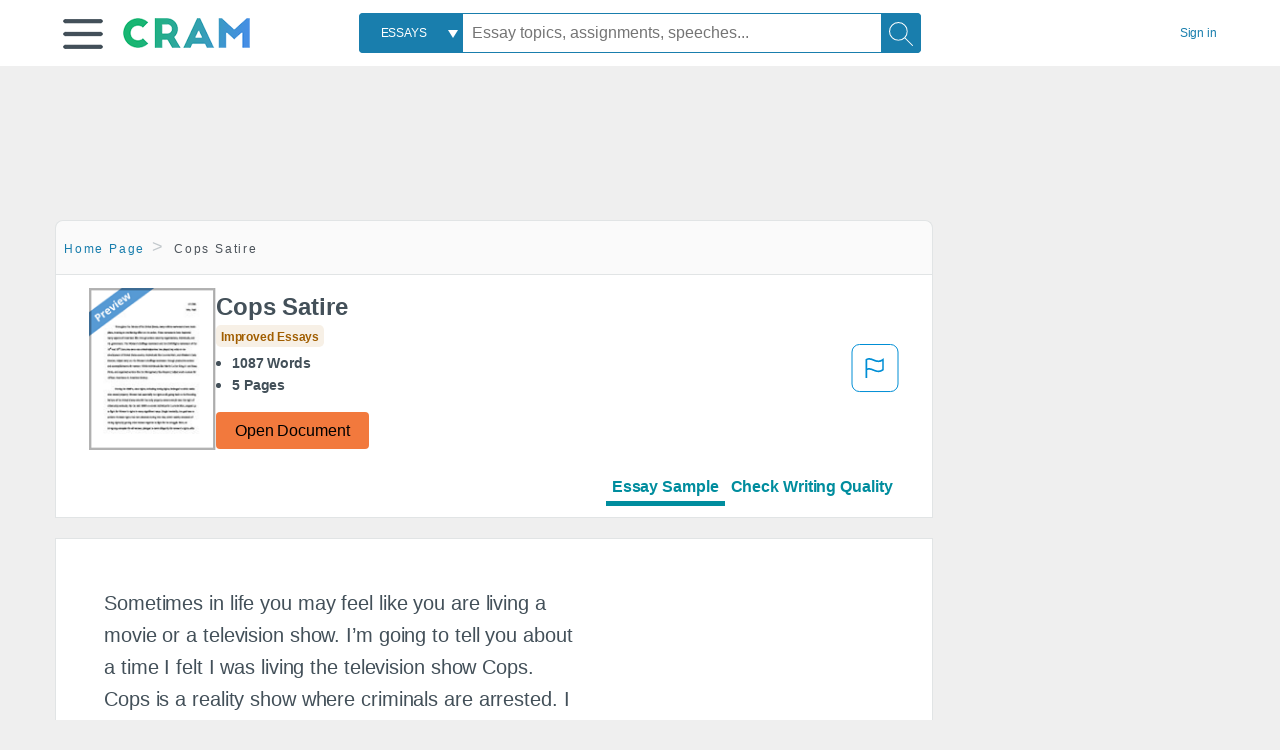

--- FILE ---
content_type: text/html; charset=UTF-8
request_url: https://www.cram.com/essay/Cops-Satire/FC4Z63UATET
body_size: 2397
content:
<!DOCTYPE html>
<html lang="en">
<head>
    <meta charset="utf-8">
    <meta name="viewport" content="width=device-width, initial-scale=1">
    <title></title>
    <style>
        body {
            font-family: "Arial";
        }
    </style>
    <script type="text/javascript">
    window.awsWafCookieDomainList = ['monografias.com','cram.com','studymode.com','buenastareas.com','trabalhosfeitos.com','etudier.com','studentbrands.com','ipl.org','123helpme.com','termpaperwarehouse.com'];
    window.gokuProps = {
"key":"AQIDAHjcYu/GjX+QlghicBgQ/7bFaQZ+m5FKCMDnO+vTbNg96AEjXDd5GG2UH21aRSEdOOwEAAAAfjB8BgkqhkiG9w0BBwagbzBtAgEAMGgGCSqGSIb3DQEHATAeBglghkgBZQMEAS4wEQQMJRvj6KHN1SZDyy/bAgEQgDuB43sNIUY3n1BtkX7MJggT1sT3DunwpTm7Vis+NY8Ug+2LuSOB5YQEK8OE4REU0M09ckOEhHSpn/2kHw==",
          "iv":"D549EwCWxQAAAlxw",
          "context":"4ttXk+V4oNVn5JxIvaBcRB7SllKOUHnL1lSo8+3M6gzJfkPFAZGWnrAsCiCDWdOKN7Y/vf+poUAwKo5wKJ28agpVpEaqd/c+Cfhsm1ZNSZMz/1rhVj629n6Mz5Zt+lX0Br5BeDKomP6oM+NgF3/d6FbSh7BycNjF9IgIWoZiT4WqphWO/bEADeTm253FxTcN6pQJEEECyqF+kKKGlTTofAszsTcnOBWmuK3ORNj7QQy0CitO947xO0NSOpNhY7nOX3/iE6p0b3uMKd/0giA26IRT0V4kLrxGBWLV4PJhGvoDzJTNrRk1cVoaC+ie4O59PIeQMMflPsE2coCPlElex+TE1mvMygqTQ3mjrkbuLFI/[base64]/ZUUrw+v5djoroZSycoY19rmEOgI9oZ4DZZq+d+Lf1KW5acmyTNNDXqUeedl1tJmEW8vOQEGOo6chJGgdgz8LyMC8fyZl3wAPlyMH8b3qeuVws15S/SCRG+XG2419Py8dyfoRcmoiePRW96PE5JLmsREgutSSGnyox/KBHD0NcTU8OPr82o9wWml2upbWeGYOMW0E6JhPgg3+eorDRnA=="
};
    </script>
    <script src="https://ab840a5abf4d.9b6e7044.us-east-2.token.awswaf.com/ab840a5abf4d/b0f70ab89207/67ffe6c1202c/challenge.js"></script>
</head>
<body>
    <div id="challenge-container"></div>
    <script type="text/javascript">
        AwsWafIntegration.saveReferrer();
        AwsWafIntegration.checkForceRefresh().then((forceRefresh) => {
            if (forceRefresh) {
                AwsWafIntegration.forceRefreshToken().then(() => {
                    window.location.reload(true);
                });
            } else {
                AwsWafIntegration.getToken().then(() => {
                    window.location.reload(true);
                });
            }
        });
    </script>
    <noscript>
        <h1>JavaScript is disabled</h1>
        In order to continue, we need to verify that you're not a robot.
        This requires JavaScript. Enable JavaScript and then reload the page.
    </noscript>
</body>
</html>

--- FILE ---
content_type: text/html; charset=utf-8
request_url: https://www.cram.com/essay/Cops-Satire/FC4Z63UATET
body_size: 14142
content:
<!DOCTYPE html>
<html lang="en">
<head>
    <meta charset="utf-8">
    <script
    src="https://cdn.cookielaw.org/consent/8c5c61b2-0360-4b96-93b5-caf0e9f8d4ac/OtAutoBlock.js"
    type="text/javascript"
    ></script>
        <script data-ot-ignore type="text/javascript" src="https://ab840a5abf4d.edge.sdk.awswaf.com/ab840a5abf4d/b0f70ab89207/challenge.compact.js" defer></script>
     <link href="/frontend/criticalcss/essay.min.css?v=2.2.8" media="screen" rel="stylesheet" type="text/css" >
    
    <!--route specific sync tags-->
    <script>
        window.dataLayer = window.dataLayer || [];
        var gtmEnv = 'true' ? 'production' : 'development';
        dataLayer.push({"environment": gtmEnv});
        dataLayer.push({"version":"2.2.8"});
        dataLayer.push({"source_site_id":'32'});
    </script>
    
    <!-- Google Tag Manager -->
    <script>(function(w,d,s,l,i){w[l]=w[l]||[];w[l].push({'gtm.start':
            new Date().getTime(),event:'gtm.js'});var f=d.getElementsByTagName(s)[0],j=d.createElement(s),dl=l!='dataLayer'?'&l='+l:'';
            j.setAttributeNode(d.createAttribute('data-ot-ignore'));j.setAttribute('class','optanon-category-C0001');
            j.async=true;j.src='https://www.googletagmanager.com/gtm.js?id='+i+dl;f.parentNode.insertBefore(j,f);
    })(window,document,'script','dataLayer','GTM-KCC7SF');</script>
    <!-- End Google Tag Manager -->
    <title>Cops Satire - 1087 Words | Cram</title>
    <meta http-equiv="X-UA-Compatible" content="IE=edge">
    <meta name="viewport" content="width=device-width, initial-scale=1.0">
    <meta name="Description" content="Free Essay: Sometimes in life you may feel like you are living a movie or a television show. I’m going to tell you about a time I felt I was living the..."/>

    <link rel="canonical" href="https://www.cram.com/essay/Cops-Satire/FC4Z63UATET"/>




</head>
<body class="gray-ultra-light--bg">
<!-- Google Tag Manager (noscript) -->
<noscript><iframe src="https://www.googletagmanager.com/ns.html?id=GTM-KCC7SF" height="0" width="0" style="display:none;visibility:hidden"></iframe></noscript>
<!-- End Google Tag Manager (noscript) -->

<div class="white--bg gray-ultra-light--bg-small">
   <nav class="row top-nav top-nav--slim">
      <div class="columns small-8 medium-4 large-3 full-height position-relative">
         <a href="javascript:void(0);" role="button" aria-label="Main menu open" aria-expanded="false" id="hamburgerExpand" class="burger full-height vert-align-middle display-inline-block cursor-pointer position-relative" data-bv-click="toggleVis():'burger-popup-menu';toggleAttr('aria-expanded','true','false'):'hamburgerExpand';">
            <img data-ot-ignore class="vert-center burger__hero-img" alt="burger-menu" src="//beckett.cram.com/1.17/images/icons/burger.png"/>     
                  
         </a>  
         <div class="card bv-popup card--bv-popup card--bv-popup--burger card--bv-popup--burger-left" id="burger-popup-menu">
            <ul class="card__menu-list ">
               <li class="card__menu-list-item text-xs">
                  <a class="card__menu-list-link display-block brand-primary--hover" 
                     href="/"
                     >
                  Home
                  </a>
               </li>
               <li class="card__menu-list-item card__menu-list-header text-xs">
                  <a class="card__menu-list-link display-block brand-primary--hover"
                     href="/flashcards" 
                     >
                  Flashcards
                  </a>
               </li>
               <li class="card__menu-list-item text-xs">
                  <a class="card__menu-list-link display-block brand-primary--hover" 
                     href="/flashcards/create"
                     >
                  Create Flashcards
                  </a>
               </li>
               <li class="card__menu-list-item text-xs">
                  <a class="card__menu-list-link display-block brand-primary--hover" 
                     href="/chat-with-pdf"
                     >
                  Chat with PDF
                  </a>
               </li>
               <li class="card__menu-list-item card__menu-list-header text-xs display-block">
                  <a class="card__menu-list-link display-block brand-primary--hover"  
                     href="/writing"
                     >
                  Essays
                  </a>
               </li>
               <li class="card__menu-list-item text-xs">
                  <a class="card__menu-list-link display-block brand-primary--hover"  
                     href="/topics"
                     >
                  Essay Topics
                  </a>
               </li>
               <li class="card__menu-list-item text-xs display-block">
                  <a class="card__menu-list-link display-block brand-primary--hover"  
                     href="/writing-tool/edit"
                     >
                  Language and Plagiarism Checks
                  </a>
               </li>
            </ul>
         </div>        
         <div class="show-for-large display-inline-block full-height">
            <a href="/" class="cursor-pointer">
               <img data-ot-ignore name="Homepage" class="vert-center" src="//beckett.cram.com/1.17/images/logos/cram/logo-cram.png" width="127" height="30"/>
            </a>
         </div>
         <div class="hide-for-large-up display-inline-block vert-align-middle full-height">
            <a href="/" class="cursor-pointer">
               <img data-ot-ignore name="Homepage" class="vert-center" src="//beckett.cram.com/1.17/images/logos/cram/logo-cram-mobile.png" width="84" height="20"/>
            </a>
         </div>
      </div>
      <div class="columns position-relative small-2 medium-6 large-6 full-height">
         <div class="search-box search-box--blue header-splat__search-box header-splat__search-box--custom-nav vert-center--medium " id="cram-search-box">
            <form class="toggle-trigger" id="" action="/search_results" method="">
               <a href="javascript:void(0);" role="combobox" class="center uppercase weight-500 text-xs cursor-pointer search-box__select" data-bv-click="toggleVis():'search-select-popup';">
               <span class="search-box__select-text">
               Essays
               </span>
               </a>
               <div class="card bv-popup card--bv-popup search-box__popup" id="search-select-popup">
                  <ul class="card__menu-list ">
                     <li class="card__menu-list-item cursor-pointer white align-left uppercase text-xs display-block">
                        <a class="card__menu-list-link display-block blue blue--hover" 
                           data-bv-click="setFocus():'search-box__input';toggleVis():'search-select-popup';">
                        Essays
                        </a>
                     </li>
                     <li class="card__menu-list-item cursor-pointer white align-left uppercase text-xs display-block">
                        <a class="card__menu-list-link display-block blue--hover" 
                           href="/"
                           >
                        FlashCards
                        </a>
                     </li>
                  </ul>
               </div>
               <input type="text" class="search-box__input search-box search-box__input--with-select search-box__input--splat-header" name="query" id="search-box__input" placeholder="Essay topics, assignments, speeches..." value=""/>
               <button aria-label="Search" class="search-box__button search-box__button search-box__button--splat-header" type="submit"/>
               <div class="search-box__svg-cont">
                <img class="search-box__svg search-box__svg-middle" src="//beckett.cram.com/1.17/images/icons/cram/magnifying-glass.svg"/>
               </div>
               </button>
            </form>
         </div>
         <div 
            class="header-splat__search-toggle-container header-splat__search-toggle-container--custom-nav">
                <div class="search-box__svg-cont">
                    <img
                        class="search-box__svg search-box__svg-middle" 
                        src="//beckett.cram.com/1.17/images/icons/cram/magnifying-glass-mobile.svg"
                        data-bv-click="toggleClass('conditionally-visible'):'cram-search-box';">
                </div>
         </div>
      </div>
      
      <div class="columns small-2 medium-2 large-1 full-height align-right">
         
         <div id="account-signin-link" class="green vert-center">
            <a href="/sign-in" class="brand-primary text-xs">Sign&nbsp;in</a>
         </div>

         <!--account menu-->
         <div id="account-signedin-menu" class="burger full-height vert-align-middle display-inline-block cursor-pointer position-relative" data-bv-click="toggleVis():'account-popup-menu';" style="display:none;">
            <img class="vert-center" src="//beckett.cram.com/1.17/images/icons/user-icon-blue.png"/>
            <div class="card bv-popup card--bv-popup card--bv-popup--burger card--bv-popup--burger-right" id="account-popup-menu">
               <ul class="card__menu-list ">
                  <li class="card__menu-list-item text-xs">
                     <a class="card__menu-list-link display-block brand-primary--hover" 
                        href="/dashboard-flashcards#flashcards"
                        >
                     Flashcard Dashboard
                     </a>
                  </li>
                  <li class="card__menu-list-item text-xs">
                     <a class="card__menu-list-link display-block brand-primary--hover" 
                        href="/dashboard"
                        >
                     Essay Dashboard
                     </a>
                  </li>
                  <li class="card__menu-list-item text-xs">
                     <a class="card__menu-list-link display-block brand-primary--hover" 
                        href="https://www.cram.com/dashboard/settings"
                        >
                     Essay Settings
                     </a>
                  </li>
                  <li class="card__menu-list-item text-xs">
                     <a class="card__menu-list-link display-block brand-primary--hover" 
                        href="/sign-out"
                        >
                     Sign Out
                     </a>
                  </li>
               </ul>
            </div>
         </div>
         <!--end account menu-->

      </div>
   </nav>
</div>


<script>
</script>
<link rel="stylesheet" href="/frontend/css/main.css">

<div id="essay_ad_top" class="essay_ad_top"></div>
<div class="row">
    <div class="columns position-relative">
        <div class="section-heading section-heading--floating section--rounded-top section-gray--bg large-9">
            <section class="row small-12 columns">
                <ul class="nav-breadcrumbs margin-1 unstyled">
                            <li class="display-inline-block"><a href="/" class="nav-breadcrumbs__item brand-primary capitalize">Home Page</a></li>
                            <li class="nav-breadcrumbs__item capitalize display-inline-block">Cops Satire</li>
                
                </ul>
            </section>
        </div>
    </div>
</div>
<div class="row columns">
    <div class="border large-9 paper-container">
        <div class="row essay-heading">
         <div class="icon-title">
             <div class="columns small-5 medium-3 large-2 no-padding">
                <img src="/s/images/preview.png" width="100%"> 
             </div>  
            <div class="columns small-7 medium-9 large-10 no-padding">
                <h1 class="paper__title">Cops Satire</h1>
                
                <div class="grade-essay-card grade-improved-essays">
                  <span>Improved Essays</span>
                </div>
                <ul class="weight-700 padding-left-1 share-block ">
                    <li><span class="text-s">1087 Words</span>
                    </li>
                    <li><span class="text-s">5 Pages</span>
                    </li>
                </ul>    
                <div><a href="/document/FC4Z63UATET" class="button button--orange button--squarish text-m" onclick="saveredirect(this.href);return false;" rel="nofollow">Open Document</a></div>               
            </div>
            <div class="content-flagging-container">
                <span class="btn-content-flagging" id="showReasonModal">
                    <svg width="48" height="49" viewBox="0 0 48 49" fill="none" xmlns="http://www.w3.org/2000/svg">
                        <rect x="1" y="0.5" width="46" height="47.0413" rx="7.5" stroke="currentcolor" />
                        <path
                            d="M16.1668 34.0413H14.5V15.2062L14.9167 14.9561C17.667 13.206 20.2506 14.2061 22.7508 15.2062C25.5844 16.3729 28.168 17.373 31.5017 14.9561L32.8351 14.0394V26.1239L32.5018 26.3739C28.418 29.3742 25.0844 28.0408 22.0841 26.7906C19.9172 25.9572 18.0837 25.2071 16.1668 26.1239V34.0413ZM18.0837 24.0404C19.6672 24.0404 21.2507 24.6238 22.7508 25.2905C25.4177 26.3739 28.0013 27.374 31.1683 25.2905V17.2064C27.668 19.0399 24.751 17.8731 22.0841 16.7897C19.9172 15.9562 18.0837 15.2062 16.1668 16.1229V24.2904C16.8336 24.1237 17.417 24.0404 18.0837 24.0404Z"
                            fill="currentcolor" />
                    </svg>
                </span>
                <div>
                    <script type="text/javascript" src="/s/splat-frontend-writing/content-flagging-component.js"></script>

                </div>  
            </div>            
         </div>   
             <div id="rowNavLinkComponent" class="menu-essay-writing" role="tablist">
                <a id="btnShowEssayPreview" class="tab-btn preview-active-menu" href="#" rel="nofollow" role="tab">Essay Sample</a><a id="btnShowWritingTool" class="tab-btn" href="#" rel="nofollow" role="tab">Check Writing Quality</a>
            </div> 
        </div>            
    </div>        
</div>
<div id="wrtLoading" class="display-none loader-writing" aria-label="loading.." role="alert" style="display: none;">
    <div class="loader-writing--bg"></div>
    <div class="loader-writing--spinner"></div>
</div>
<div class="row columns margin-4">
    <!--article / related container-->
    <div>
        <div id="divPreviewBlock">
          <div class="columns border large-9 white--bg" style="padding: 3rem;">    
              <article class="margin-4">
                  <div class="row">
                      <div class="columns small-12">              
                          <main>                    
                              <div class="paper text-l position-relative no-border no-padding">
                                  <div id="essay_ad_sidebar" class="essay_ad_sidebar"></div>
                                  <div class="paper__gradient paper__gradient--bottom"></div>
                                  <div class="center paper__cta">
                                      <a href="/document/FC4Z63UATET" rel="nofollow" role="button" class=".show-more button button--large" onclick="saveredirect(this.href);return false;">Show More</a>
                                  </div>
                                  

                                  
                                              <span class="document__preview">Sometimes in life you may feel like you are living a movie or a television show. I’m going to tell you about a time I felt I was living the television show Cops. Cops is a reality show where criminals are arrested. I learned that the catchy title song “Bad Boys Bad Boys Whacha Gonna do When They Come for You’’ really means something after all. Being young, dumb and doing stupid things ended with me being arrested and taken to the Polk County Jail. I learned that by making the right choices I will never end up taking two steps back again. It was almost midnight on a hot July weekend and my brothers and I were out past our curfew; and the only thing that’s out at that time of night is trouble. We were young and wild and used to doing</span>
                                              <a href="/document/FC4Z63UATET" rel="nofollow" role="button" class="document__middle cursor-pointer" style="color: #3174a3;" onclick="saveredirect(this.href);return false;" ><i>&hellip;show more content&hellip;</i></a>
                                              <br/>
                                  
                                              <span class="document__preview">I realized that it wasn’t just a song, it was the real deal; so I hit a few corners then slowed down and eventually stopped running, hoping the officer hadn’t drawn his gun. When the officer finally caught up with me, he told me to get on the ground. While he handcuffed me and immediately started asking me questions. What’s your name was the first question followed by many more I was breathing hard after and couldn’t speak. So the officer took further actions by calling backup and putting me in the back of his car. My heart was beating fast because having never been in a situation like that before. I sat quietly waiting to see where this would go.  Having no money, no valuables, really no real reason to have even gone inside the house in the first place, but I remember taking a deep breath saying “what’s done is done.” I was told I was going to jail. After arriving I was booked and then had to wait for the county van to come transport me to the Juvenile facility. I was sitting there thinking, a little situation turned into something big for nothing; as I fell asleep I remembered promising myself I was not going to doing anything stupid again. The next morning I was living in the Polk County Jail, the last</span>
                                              <a href="/document/FC4Z63UATET" rel="nofollow" role="button" class="document__middle cursor-pointer" style="color: #3174a3;" onclick="saveredirect(this.href);return false;" ><i>&hellip;show more content&hellip;</i></a>
                                              <br/>
                                  
                                              <span class="document__preview">My name was called to go to court. Knowing I never should have been there in the first place, I was hoping the judge would see it the same way. Arriving at the courthouse I remember entering a room with all types of people dressed in the same thing as me, some were even chained like animals. I heard a short, bald white man calls out   Clifton Anthony to the stand, as I got up I raised my right hand and was sworn in. The judge started off by reading my charges back to me. Dwelling in an unauthorized place, punishable up to five years in state prison if convicted, breaking and entering punishable to two years in the state prison if convicted. He asked me how do you plead, guilty, not guilty or no contest. I remember saying “no contest,” which means I was not saying I was right, but I was not saying I was wrong either. It was more like pleading the fifth. Five minutes flew by as I was standing at the podium waiting for my fate. I heard the man say “I hear by sentence you to home detention for two months” because it wasn’t any proof or evidence and no one got hurt, they gave me a slap on the wrist and the judge told me not to let him see my face anymore. I remember I wanted to shout, but I couldn’t because that would be another charge. I had prayed and hoped the judge would see this as a onetime mistake on my part and God answered my prayers and granted me my opportunity to switch it up; and I haven’t been back to jail</span>
                                              <br/>


                              </div>
                          </main>
                      </div>
                      
                  </div>
                  <a href="https://www.cram.com/content/access" rel="nofollow"></a>
              </article>
          </div>
        </div>
        <div id="divWritingBlock" class="row display-none">
            <div id="writingApp" style="margin-left:12px;">                    
            </div>                
        </div>    
         <div>
            <script>
                    
     window.splatconfig = {"PUBLIC_HOME_URL":"https://www.cram.com","PUBLIC_WRITING_TOOL_VIEW_IN_ESSAY_PREVIEW":true,"PUBLIC_GOOGLE_RECAPTCHA_SITE_KEY":"6LeSwhAUAAAAAAPmH2gcZqJhHEr6St0z1rp4o--E","PUBLIC_BECKETT_WRITING_TOOL_CSS_URL":"//beckett.cram.com/1.17/css/cram.writing-tool.1.17.119.min.css","PUBLIC_GOOGLE_CLIENT_ID":"346858971598-bq9ct5uj7tsut10skhp71ng19ks39tcd.apps.googleusercontent.com","PUBLIC_ROUTE_SPA_HANDLER_PRIVACY":"react","PUBLIC_EXTERNAL_API_URL":"https://api.cram.com","PUBLIC_SUPPORT_EMAIL":"support@cram.com","PUBLIC_FACEBOOK_APP_VERSION":"v12.0","PUBLIC_REDIRECT_DASHBOARD_PLANS_TO_PLANS":true,"PUBLIC_SECURE_BASE_URL":"https://www.cram.com","PUBLIC_ROUTE_SPA_HANDLER_PAYMENT":"react","PUBLIC_ENABLE_OMNISEARCH":true,"PUBLIC_WRITING_TOOL_FEATURE_MODEL":"economyModel","PUBLIC_IS_OFFICIAL_PRODUCTION":true,"PUBLIC_DASHBOARD_WRITING_TOOL_TEXT":"Language and Plagiarism Checks","PUBLIC_PLANS_LAYOUT":"v3","PUBLIC_SEARCH_LIMIT":"20","PUBLIC_ERRORS_SENTRY_SRC":"//dd9fdb58e3ea407f92d63737617edc1d@o133474.ingest.sentry.io/5439495","PUBLIC_UPLOAD_FEATURE_ENABLED":false,"PUBLIC_WRITING_TOOL_AVAILABLE":true,"PUBLIC_AUTH_TYPE":"cram","PUBLIC_EXTERNAL_PRIVACY_TEMPLATE_URL":"https://assets.coursehero.com/privacy-policies/privacy_policy_master.html","PUBLIC_PICK_A_PLAN_WRITING_TOOL_TEXT":true,"PUBLIC_GOOGLE_APP_ID":"13143014682-otshttd5b77n2ksbjn1rffv7d7hplbp8.apps.googleusercontent.com","PUBLIC_NG1_TEMPLATE_URL":"https://s3.amazonaws.com/splat-ng1-templates/","PUBLIC_PLANS_PAGE_HEADING":"Study <u><i>smarter</i></u>, not harder","PUBLIC_GTM_CONTAINER_ID":"GTM-KCC7SF","PUBLIC_EXTERNAL_ASSETS_URL":"//beckett.cram.com/1.17/","PUBLIC_UPLOAD_POPUP_EXPIRY_IN_DAYS":"3","PUBLIC_NON_SECURE_BASE_URL":"http://www.cram.com","PUBLIC_HOME_URL_NO_TRAILING_SLASH":true,"PUBLIC_PAYMENT_PAGE_DISCLAIMER_V1":true,"PUBLIC_SITE_NAME":"Cram","PUBLIC_BECKETT_CSS_FONTS_URL":"//beckett.cram.com/1.17/css/cram.fonts.1.17.196.min.css","PUBLIC_DISABLE_SETTINGS_UPDATE_PASSWORD":true,"PUBLIC_ENABLED_MDS_UPLOADER":false,"PUBLIC_BECKETT_CSS_ASYNC":true,"PUBLIC_FACEBOOK_APP_ID":"363499237066029","PUBLIC_SEARCH_MAXPAGE":"50","PUBLIC_RECURLY_PUB_KEY":"ewr1-4IE4kdAmJemBBUQelIIyXm","PUBLIC_WRITING_TOOL_PRODUCT_NAME":"Cram Writing Tool","PUBLIC_ONETRUST_KEY":"8c5c61b2-0360-4b96-93b5-caf0e9f8d4ac","PUBLIC_DISABLE_SETTINGS_UPDATE_EMAIL":true,"PUBLIC_SIGN_OUT_REDIRECT_URL":"https://www.cram.com/user/logout","PUBLIC_ROUTE_SPA_HANDLER_PAYMENTPROCESSING":"react","PUBLIC_SITE_ID":"100","PUBLIC_CONTENT_FLAGGING_SERVICE":"cram","PUBLIC_DOCUMENT_COUNT_ESTIMATE":"200,000","PUBLIC_HTTPS_ONLY":true,"PUBLIC_CONTENT_FLAGGING_ENABLED":true,"PUBLIC_CONTENT_FLAGGING_ENDPOINT":"https://www.learneo.com/legal/illegal-content-notice","PUBLIC_DISABLE_SETTINGS_SOCIAL_ACCOUNTS":true,"PUBLIC_DOMAIN_NAME":"cram.com","PUBLIC_COOKIE_SIGNED_IN_USERS":true,"PUBLIC_SEARCH_TEMPLATE":"/search_results?query=%s","PUBLIC_PAYMENTS_PAYPAL_ENABLED":true,"PUBLIC_ERRORS_SENTRY_SEND_UNCAUGHT":true,"PUBLIC_WRITING_TOOL_VIEW_IN_FULL_ESSAY":true,"PUBLIC_ROUTE_SPA_HANDLER_SUCCESS":"react","PUBLIC_GA_USER_INFO":true,"PUBLIC_BECKETT_CSS_URL":"//beckett.cram.com/1.17/css/cram.1.17.119.min.css","PUBLIC_ROUTE_SPA_HANDLER_PLANS":"react","PUBLIC_VERSION":"5.5.77","PUBLIC_WRITING_TOOL_CONFIG":"{\"api\":{\"storedEssays\":{\"enabled\":false}},\"writerControls\":{\"showDefault\":true},\"editorToolbar\":{\"showDummy\":true},\"siteName\":\"CRAM\",\"PUBLIC_ROUTE_SIGNUP\":\"/user/join\",\"PUBLIC_ROUTE_SIGNIN\":\"/user/login\"}"};
    window.splatconfig.writingJSFiles = [
      'https://cdnjs.cloudflare.com/ajax/libs/fingerprintjs2/2.0.6/fingerprint2.min.js',
      'https://apis.google.com/js/api.js',
      'https://polyfill.io/v2/polyfill.min.js?features=es2015%2Ces2016%2Ces2017%2Cdefault%2CObject.keys%2CObject.entries%2CObject.values',
      '/s/splat-essays-writing-tool/js/writing-tool-essay-preview.min.js?v=2.2.8'
    ];
    window.splatconfig.writingCSSFiles = [
      '/s/splat-essays-writing-tool/css/writing-tool-essay-preview.css?v=2.2.8'
    ];
    
            </script>   
            <script type="text/javascript" src="/s/splat-frontend-writing/script.min.js?v=2.2.8" async=""></script>         
         </div>
        <div id="essay_ad_related" class="essay_ad_related"></div>    
        <div class="border paper-container">
            <h2 class="heading-m margin-2">Related Documents</h2>
            <section class="row">
              <ul id="paper-results" class="unstyled">
                      
                      <li>
                          <div class="columns small-12 medium-12 large-12 card box-shadow card-grade-essay">
                              <div class="columns small-12 medium-12 hide-for-large position-relative card-grade-essay-grade-col grade-superior-essays">
                                  <div><span>Superior Essays</span></div>
                              </div>
                              <div class="columns  small-12 medium-12 position-relative hide-for-large card-grade-essay-words-col padding-left-1-imp">
                                  <a href="/essay/To-Kill-A-Mockingbird-Dialectical-Journal/04B9809CD1DC72ED" class="hide-for-large">
                                    <h2 class="heading-s weight-700 brand-secondary">To Kill A Mockingbird Dialectical Journal</h2>
                                  </a>
                                  <ul>
                                    <li>1042 Words</li>
                                    <li>5 Pages</li>
                                    
                                  </ul>
                              </div>
                              <div class="columns small-12 medium-12 large-7 position-relative">
                                  <div class="card-grade-essay-preview-col show-for-large">
                                    <a href="/essay/To-Kill-A-Mockingbird-Dialectical-Journal/04B9809CD1DC72ED" class="show-for-large">
                                        <h2 class="heading-m weight-700 brand-secondary">To Kill A Mockingbird Dialectical Journal</h2>
                                    </a>
                                  </div>
                                  <p class="text-m break-word word-break text-ellipsis-after">And yet, I was supposed to be put to jail for awhile before they let me out. Everyone including youngs ones thought it was wrong and I thought that too, but there's nothing I can do about it. When I sat in the lonely cell, I heard a voice,  both of them seems to be whispering and I heard one them clearly said “Let's just get rid of him” then I saw the cells doors opening, I looked up and two officers with pistols, then one of them shot me right on my right shoulder, I fell back to the ground. I looked up and the other officers aimed the other pistol to my head, then pulled the trigger.&hellip;</p>
                              </div>
                              <div class="columns large-2-5 position-relative show-for-large card-grade-essay-words-col">
                                  <ul>
                                    <li>1042 Words</li>
                                    <li>5 Pages</li>
                                    
                                  </ul>
                              </div>
                              <div class="columns large-2-5 show-for-large position-relative  card-grade-essay-grade-col grade-superior-essays">
                                  <div><span>Superior Essays</span></div>
                              </div>
                              <div class="columns small-12 medium-12 large-2-5 position-relative card-grade-essay-button-col no-padding">
                                <a class="button text-m " href="/essay/To-Kill-A-Mockingbird-Dialectical-Journal/04B9809CD1DC72ED">Read More</a>
                              </div>
                          </div>
                      </li>
                      
                      <li>
                          <div class="columns small-12 medium-12 large-12 card box-shadow card-grade-essay">
                              <div class="columns small-12 medium-12 hide-for-large position-relative card-grade-essay-grade-col grade-great-essays">
                                  <div><span>Great Essays</span></div>
                              </div>
                              <div class="columns  small-12 medium-12 position-relative hide-for-large card-grade-essay-words-col padding-left-1-imp">
                                  <a href="/essay/George-Golding-Diary-Entries/E2B80DADF7D5C9B0" class="hide-for-large">
                                    <h2 class="heading-s weight-700 brand-secondary">George Golding Diary Entries</h2>
                                  </a>
                                  <ul>
                                    <li>1063 Words</li>
                                    <li>5 Pages</li>
                                    
                                  </ul>
                              </div>
                              <div class="columns small-12 medium-12 large-7 position-relative">
                                  <div class="card-grade-essay-preview-col show-for-large">
                                    <a href="/essay/George-Golding-Diary-Entries/E2B80DADF7D5C9B0" class="show-for-large">
                                        <h2 class="heading-m weight-700 brand-secondary">George Golding Diary Entries</h2>
                                    </a>
                                  </div>
                                  <p class="text-m break-word word-break text-ellipsis-after">At last, I  testified and admitted to committing the crime that  I was never part of. I never imagined myself to ever fall in this trap, just like every bloody&hellip;</p>
                              </div>
                              <div class="columns large-2-5 position-relative show-for-large card-grade-essay-words-col">
                                  <ul>
                                    <li>1063 Words</li>
                                    <li>5 Pages</li>
                                    
                                  </ul>
                              </div>
                              <div class="columns large-2-5 show-for-large position-relative  card-grade-essay-grade-col grade-great-essays">
                                  <div><span>Great Essays</span></div>
                              </div>
                              <div class="columns small-12 medium-12 large-2-5 position-relative card-grade-essay-button-col no-padding">
                                <a class="button text-m " href="/essay/George-Golding-Diary-Entries/E2B80DADF7D5C9B0">Read More</a>
                              </div>
                          </div>
                      </li>
                      
                      <li>
                          <div class="columns small-12 medium-12 large-12 card box-shadow card-grade-essay">
                              <div class="columns small-12 medium-12 hide-for-large position-relative card-grade-essay-grade-col grade-decent-essays">
                                  <div><span>Decent Essays</span></div>
                              </div>
                              <div class="columns  small-12 medium-12 position-relative hide-for-large card-grade-essay-words-col padding-left-1-imp">
                                  <a href="/essay/Personal-Narrative-My-Mother-Behind-The-Glass/FCWPDXR75T" class="hide-for-large">
                                    <h2 class="heading-s weight-700 brand-secondary">Personal Narrative: My Mother Behind The Glass Window</h2>
                                  </a>
                                  <ul>
                                    <li>409 Words</li>
                                    <li>2 Pages</li>
                                    
                                  </ul>
                              </div>
                              <div class="columns small-12 medium-12 large-7 position-relative">
                                  <div class="card-grade-essay-preview-col show-for-large">
                                    <a href="/essay/Personal-Narrative-My-Mother-Behind-The-Glass/FCWPDXR75T" class="show-for-large">
                                        <h2 class="heading-m weight-700 brand-secondary">Personal Narrative: My Mother Behind The Glass Window</h2>
                                    </a>
                                  </div>
                                  <p class="text-m break-word word-break text-ellipsis-after">On Christmas day of 2013 I remember sitting on a dirty cold bench at the Women's Correctional Center in San Mateo. I was waiting to see my mother behind a steel  glass window of only an hour. My mom being incarcerated a countless number of times opened my eyes to a  future  that I don’t want. I remember going to her court date, I missed school for it. I sat with my dad behind the stands waiting for my mother's turn.&hellip;</p>
                              </div>
                              <div class="columns large-2-5 position-relative show-for-large card-grade-essay-words-col">
                                  <ul>
                                    <li>409 Words</li>
                                    <li>2 Pages</li>
                                    
                                  </ul>
                              </div>
                              <div class="columns large-2-5 show-for-large position-relative  card-grade-essay-grade-col grade-decent-essays">
                                  <div><span>Decent Essays</span></div>
                              </div>
                              <div class="columns small-12 medium-12 large-2-5 position-relative card-grade-essay-button-col no-padding">
                                <a class="button text-m " href="/essay/Personal-Narrative-My-Mother-Behind-The-Glass/FCWPDXR75T">Read More</a>
                              </div>
                          </div>
                      </li>
                      
                      <li>
                          <div class="columns small-12 medium-12 large-12 card box-shadow card-grade-essay">
                              <div class="columns small-12 medium-12 hide-for-large position-relative card-grade-essay-grade-col grade-decent-essays">
                                  <div><span>Decent Essays</span></div>
                              </div>
                              <div class="columns  small-12 medium-12 position-relative hide-for-large card-grade-essay-words-col padding-left-1-imp">
                                  <a href="/essay/Street-Drugs-Satire/6B27981521083594" class="hide-for-large">
                                    <h2 class="heading-s weight-700 brand-secondary">Street Drugs Satire</h2>
                                  </a>
                                  <ul>
                                    <li>264 Words</li>
                                    <li>2 Pages</li>
                                    
                                  </ul>
                              </div>
                              <div class="columns small-12 medium-12 large-7 position-relative">
                                  <div class="card-grade-essay-preview-col show-for-large">
                                    <a href="/essay/Street-Drugs-Satire/6B27981521083594" class="show-for-large">
                                        <h2 class="heading-m weight-700 brand-secondary">Street Drugs Satire</h2>
                                    </a>
                                  </div>
                                  <p class="text-m break-word word-break text-ellipsis-after">Street drugs have always held poor connotations. Anyone who related with them would be immediately recognized as an addict or criminal. That is until opioids and prescription painkillers came around, when your white suburban mom could be just as dependent on a high as your average heroin junkie. I believe if opioids are continually available, other drugs should be legalized, focusing mainly on marijuana. 
                          
                          	Opioids: legal, completely accessible, and easily prescribed.&hellip;</p>
                              </div>
                              <div class="columns large-2-5 position-relative show-for-large card-grade-essay-words-col">
                                  <ul>
                                    <li>264 Words</li>
                                    <li>2 Pages</li>
                                    
                                  </ul>
                              </div>
                              <div class="columns large-2-5 show-for-large position-relative  card-grade-essay-grade-col grade-decent-essays">
                                  <div><span>Decent Essays</span></div>
                              </div>
                              <div class="columns small-12 medium-12 large-2-5 position-relative card-grade-essay-button-col no-padding">
                                <a class="button text-m " href="/essay/Street-Drugs-Satire/6B27981521083594">Read More</a>
                              </div>
                          </div>
                      </li>
                      
                      <li>
                          <div class="columns small-12 medium-12 large-12 card box-shadow card-grade-essay">
                              <div class="columns small-12 medium-12 hide-for-large position-relative card-grade-essay-grade-col grade-decent-essays">
                                  <div><span>Decent Essays</span></div>
                              </div>
                              <div class="columns  small-12 medium-12 position-relative hide-for-large card-grade-essay-words-col padding-left-1-imp">
                                  <a href="/essay/Network-Satire/PJVZBPKR2JM" class="hide-for-large">
                                    <h2 class="heading-s weight-700 brand-secondary">Network Satire</h2>
                                  </a>
                                  <ul>
                                    <li>279 Words</li>
                                    <li>2 Pages</li>
                                    
                                  </ul>
                              </div>
                              <div class="columns small-12 medium-12 large-7 position-relative">
                                  <div class="card-grade-essay-preview-col show-for-large">
                                    <a href="/essay/Network-Satire/PJVZBPKR2JM" class="show-for-large">
                                        <h2 class="heading-m weight-700 brand-secondary">Network Satire</h2>
                                    </a>
                                  </div>
                                  <p class="text-m break-word word-break text-ellipsis-after">Network is a fictional satire film about the uses and abuses of network television. The film Network was an ironic ways this film portrays the characters reactions to Howard Beale, a network news anchor who announces his intended suicide on live TV after learning he has been given a two-week notice of losing his job. Help on live television is turned into an outrageous attempt to increase ratings through exploitation of the ravings of a man who is in obvious need of mental health treatment. Increasing amount of ridiculous rationalizations for such terrible behavior. Considering this film was made in 1976, helps to better understand the message being sent by its writers.&hellip;</p>
                              </div>
                              <div class="columns large-2-5 position-relative show-for-large card-grade-essay-words-col">
                                  <ul>
                                    <li>279 Words</li>
                                    <li>2 Pages</li>
                                    
                                  </ul>
                              </div>
                              <div class="columns large-2-5 show-for-large position-relative  card-grade-essay-grade-col grade-decent-essays">
                                  <div><span>Decent Essays</span></div>
                              </div>
                              <div class="columns small-12 medium-12 large-2-5 position-relative card-grade-essay-button-col no-padding">
                                <a class="button text-m " href="/essay/Network-Satire/PJVZBPKR2JM">Read More</a>
                              </div>
                          </div>
                      </li>
                      
                      <li>
                          <div class="columns small-12 medium-12 large-12 card box-shadow card-grade-essay">
                              <div class="columns small-12 medium-12 hide-for-large position-relative card-grade-essay-grade-col grade-improved-essays">
                                  <div><span>Improved Essays</span></div>
                              </div>
                              <div class="columns  small-12 medium-12 position-relative hide-for-large card-grade-essay-words-col padding-left-1-imp">
                                  <a href="/essay/Personal-Narrative-My-Experience-At-The-Prison/PC9TX675V" class="hide-for-large">
                                    <h2 class="heading-s weight-700 brand-secondary">Personal Narrative: My Experience At The Prison</h2>
                                  </a>
                                  <ul>
                                    <li>505 Words</li>
                                    <li>3 Pages</li>
                                    
                                  </ul>
                              </div>
                              <div class="columns small-12 medium-12 large-7 position-relative">
                                  <div class="card-grade-essay-preview-col show-for-large">
                                    <a href="/essay/Personal-Narrative-My-Experience-At-The-Prison/PC9TX675V" class="show-for-large">
                                        <h2 class="heading-m weight-700 brand-secondary">Personal Narrative: My Experience At The Prison</h2>
                                    </a>
                                  </div>
                                  <p class="text-m break-word word-break text-ellipsis-after">I was so shocked as I was taken to be put in the back of the police car to be driven to a local jail by the police after the party. I started trembling  on the way unable to process what had happened. Previously I only had  spent a few minutes at the party and didn’t realize my friends wanted me to go a party with drugs and alcohol. Upon arrival at the prison there were tall electric fence that surrounded the premises. On the top of the fence I was able to see the vividly sharp barbed wire at the top that was there as extra protection to make sure no one could escape.&hellip;</p>
                              </div>
                              <div class="columns large-2-5 position-relative show-for-large card-grade-essay-words-col">
                                  <ul>
                                    <li>505 Words</li>
                                    <li>3 Pages</li>
                                    
                                  </ul>
                              </div>
                              <div class="columns large-2-5 show-for-large position-relative  card-grade-essay-grade-col grade-improved-essays">
                                  <div><span>Improved Essays</span></div>
                              </div>
                              <div class="columns small-12 medium-12 large-2-5 position-relative card-grade-essay-button-col no-padding">
                                <a class="button text-m " href="/essay/Personal-Narrative-My-Experience-At-The-Prison/PC9TX675V">Read More</a>
                              </div>
                          </div>
                      </li>
                      
                      <li>
                          <div class="columns small-12 medium-12 large-12 card box-shadow card-grade-essay">
                              <div class="columns small-12 medium-12 hide-for-large position-relative card-grade-essay-grade-col grade-improved-essays">
                                  <div><span>Improved Essays</span></div>
                              </div>
                              <div class="columns  small-12 medium-12 position-relative hide-for-large card-grade-essay-words-col padding-left-1-imp">
                                  <a href="/essay/Border-Protection-Satire/FCNM8LSM8V" class="hide-for-large">
                                    <h2 class="heading-s weight-700 brand-secondary">Border Protection Satire</h2>
                                  </a>
                                  <ul>
                                    <li>1284 Words</li>
                                    <li>6 Pages</li>
                                    
                                  </ul>
                              </div>
                              <div class="columns small-12 medium-12 large-7 position-relative">
                                  <div class="card-grade-essay-preview-col show-for-large">
                                    <a href="/essay/Border-Protection-Satire/FCNM8LSM8V" class="show-for-large">
                                        <h2 class="heading-m weight-700 brand-secondary">Border Protection Satire</h2>
                                    </a>
                                  </div>
                                  <p class="text-m break-word word-break text-ellipsis-after">Border Protection
                          	Imagine yourself trying to cross the border every day just trying to make a better life for you and your family.  Living on the streets and making four dollars an hour picking fruit off of trees is just not cutting it.  You are trying to get by with the little resources you have found, but now that you are practically starving, you decide it is time to smuggle drugs.  In the back of your mind you know filling out the VISA application to work here would be a smarter idea than trying to smuggle drugs into the United States illegally but you know it would only be a miracle if you ever got the opportunity to use a laptop.  Either way, you know that making a few thousand in one trip is going to last your family a few months,&hellip;</p>
                              </div>
                              <div class="columns large-2-5 position-relative show-for-large card-grade-essay-words-col">
                                  <ul>
                                    <li>1284 Words</li>
                                    <li>6 Pages</li>
                                    
                                  </ul>
                              </div>
                              <div class="columns large-2-5 show-for-large position-relative  card-grade-essay-grade-col grade-improved-essays">
                                  <div><span>Improved Essays</span></div>
                              </div>
                              <div class="columns small-12 medium-12 large-2-5 position-relative card-grade-essay-button-col no-padding">
                                <a class="button text-m " href="/essay/Border-Protection-Satire/FCNM8LSM8V">Read More</a>
                              </div>
                          </div>
                      </li>
                      
                      <li>
                          <div class="columns small-12 medium-12 large-12 card box-shadow card-grade-essay">
                              <div class="columns small-12 medium-12 hide-for-large position-relative card-grade-essay-grade-col grade-improved-essays">
                                  <div><span>Improved Essays</span></div>
                              </div>
                              <div class="columns  small-12 medium-12 position-relative hide-for-large card-grade-essay-words-col padding-left-1-imp">
                                  <a href="/essay/Immigration-Satire/4AECB17F5B507D03" class="hide-for-large">
                                    <h2 class="heading-s weight-700 brand-secondary">Immigration Satire</h2>
                                  </a>
                                  <ul>
                                    <li>1342 Words</li>
                                    <li>6 Pages</li>
                                    
                                  </ul>
                              </div>
                              <div class="columns small-12 medium-12 large-7 position-relative">
                                  <div class="card-grade-essay-preview-col show-for-large">
                                    <a href="/essay/Immigration-Satire/4AECB17F5B507D03" class="show-for-large">
                                        <h2 class="heading-m weight-700 brand-secondary">Immigration Satire</h2>
                                    </a>
                                  </div>
                                  <p class="text-m break-word word-break text-ellipsis-after">America is known to be the best country in the world,but is that really true or is this just an opinion. Some might say this is fact,but many are willing to oppose. The America is a land of opportunity and it really shows compared to all the countries that have a lot corruption and very little freedom. Questioning our government is a huge thing that is going on and how our government is wrong, so is our America really a country of opportunity or is it disguised as one? If our country seems to be so great then why are there people like Edward Snowden coming out and saying that our country has problems?&hellip;</p>
                              </div>
                              <div class="columns large-2-5 position-relative show-for-large card-grade-essay-words-col">
                                  <ul>
                                    <li>1342 Words</li>
                                    <li>6 Pages</li>
                                    
                                  </ul>
                              </div>
                              <div class="columns large-2-5 show-for-large position-relative  card-grade-essay-grade-col grade-improved-essays">
                                  <div><span>Improved Essays</span></div>
                              </div>
                              <div class="columns small-12 medium-12 large-2-5 position-relative card-grade-essay-button-col no-padding">
                                <a class="button text-m " href="/essay/Immigration-Satire/4AECB17F5B507D03">Read More</a>
                              </div>
                          </div>
                      </li>
                      
                      <li>
                          <div class="columns small-12 medium-12 large-12 card box-shadow card-grade-essay">
                              <div class="columns small-12 medium-12 hide-for-large position-relative card-grade-essay-grade-col grade-improved-essays">
                                  <div><span>Improved Essays</span></div>
                              </div>
                              <div class="columns  small-12 medium-12 position-relative hide-for-large card-grade-essay-words-col padding-left-1-imp">
                                  <a href="/essay/Personal-Narrative-My-Assault-Charge/PCF5MNAT5DT" class="hide-for-large">
                                    <h2 class="heading-s weight-700 brand-secondary">Personal Narrative: My Assault Charge</h2>
                                  </a>
                                  <ul>
                                    <li>592 Words</li>
                                    <li>3 Pages</li>
                                    
                                  </ul>
                              </div>
                              <div class="columns small-12 medium-12 large-7 position-relative">
                                  <div class="card-grade-essay-preview-col show-for-large">
                                    <a href="/essay/Personal-Narrative-My-Assault-Charge/PCF5MNAT5DT" class="show-for-large">
                                        <h2 class="heading-m weight-700 brand-secondary">Personal Narrative: My Assault Charge</h2>
                                    </a>
                                  </div>
                                  <p class="text-m break-word word-break text-ellipsis-after">He had asked me to put my hands behind me back, then he pulled out the handcuffs. I was under arrest for 'Assault By Deadly Contact, Causing Bodily Injury'. I wasn't even told my Miranda rights. 
                          
                          I was just told that I was lucky to have Juvey, because I comitted a felony and I'd be spending a year in prison, if I was older. I was also harassed by the officer, because I had remained silent throughout the car&hellip;</p>
                              </div>
                              <div class="columns large-2-5 position-relative show-for-large card-grade-essay-words-col">
                                  <ul>
                                    <li>592 Words</li>
                                    <li>3 Pages</li>
                                    
                                  </ul>
                              </div>
                              <div class="columns large-2-5 show-for-large position-relative  card-grade-essay-grade-col grade-improved-essays">
                                  <div><span>Improved Essays</span></div>
                              </div>
                              <div class="columns small-12 medium-12 large-2-5 position-relative card-grade-essay-button-col no-padding">
                                <a class="button text-m " href="/essay/Personal-Narrative-My-Assault-Charge/PCF5MNAT5DT">Read More</a>
                              </div>
                          </div>
                      </li>
                      
                      <li>
                          <div class="columns small-12 medium-12 large-12 card box-shadow card-grade-essay">
                              <div class="columns small-12 medium-12 hide-for-large position-relative card-grade-essay-grade-col grade-superior-essays">
                                  <div><span>Superior Essays</span></div>
                              </div>
                              <div class="columns  small-12 medium-12 position-relative hide-for-large card-grade-essay-words-col padding-left-1-imp">
                                  <a href="/essay/Satire-On-Gun-Control/PC9WTMDCTET" class="hide-for-large">
                                    <h2 class="heading-s weight-700 brand-secondary">Satire On Gun Control</h2>
                                  </a>
                                  <ul>
                                    <li>1327 Words</li>
                                    <li>6 Pages</li>
                                    
                                  </ul>
                              </div>
                              <div class="columns small-12 medium-12 large-7 position-relative">
                                  <div class="card-grade-essay-preview-col show-for-large">
                                    <a href="/essay/Satire-On-Gun-Control/PC9WTMDCTET" class="show-for-large">
                                        <h2 class="heading-m weight-700 brand-secondary">Satire On Gun Control</h2>
                                    </a>
                                  </div>
                                  <p class="text-m break-word word-break text-ellipsis-after">Imagine this… a lady is sitting in a chair, just working at home. Then she hears the door creak open, so she looks up with the eye of an eagle. While doing this, searches for any unusual movement. She sees nothing, so she just thinks it’s the wind and goes back to work. All of a sudden, she sees a man in her line of vision.&hellip;</p>
                              </div>
                              <div class="columns large-2-5 position-relative show-for-large card-grade-essay-words-col">
                                  <ul>
                                    <li>1327 Words</li>
                                    <li>6 Pages</li>
                                    
                                  </ul>
                              </div>
                              <div class="columns large-2-5 show-for-large position-relative  card-grade-essay-grade-col grade-superior-essays">
                                  <div><span>Superior Essays</span></div>
                              </div>
                              <div class="columns small-12 medium-12 large-2-5 position-relative card-grade-essay-button-col no-padding">
                                <a class="button text-m " href="/essay/Satire-On-Gun-Control/PC9WTMDCTET">Read More</a>
                              </div>
                          </div>
                      </li>
                      
                      <li>
                          <div class="columns small-12 medium-12 large-12 card box-shadow card-grade-essay">
                              <div class="columns small-12 medium-12 hide-for-large position-relative card-grade-essay-grade-col grade-improved-essays">
                                  <div><span>Improved Essays</span></div>
                              </div>
                              <div class="columns  small-12 medium-12 position-relative hide-for-large card-grade-essay-words-col padding-left-1-imp">
                                  <a href="/essay/Personal-Narrative-Vacation-In-Las-Vegas/F3CUXP5KGY3W" class="hide-for-large">
                                    <h2 class="heading-s weight-700 brand-secondary">Personal Narrative: My Vacation In Las Vegas</h2>
                                  </a>
                                  <ul>
                                    <li>1478 Words</li>
                                    <li>6 Pages</li>
                                    
                                  </ul>
                              </div>
                              <div class="columns small-12 medium-12 large-7 position-relative">
                                  <div class="card-grade-essay-preview-col show-for-large">
                                    <a href="/essay/Personal-Narrative-Vacation-In-Las-Vegas/F3CUXP5KGY3W" class="show-for-large">
                                        <h2 class="heading-m weight-700 brand-secondary">Personal Narrative: My Vacation In Las Vegas</h2>
                                    </a>
                                  </div>
                                  <p class="text-m break-word word-break text-ellipsis-after">I’m awoken by the sound of knocking at my bedroom door. “Time to get ready to leave.” my dad says though the door. It’s 2am in the morning, and I had only gotten two hours of sleep. My family and I were leaving to vacation in Las Vegas.&hellip;</p>
                              </div>
                              <div class="columns large-2-5 position-relative show-for-large card-grade-essay-words-col">
                                  <ul>
                                    <li>1478 Words</li>
                                    <li>6 Pages</li>
                                    
                                  </ul>
                              </div>
                              <div class="columns large-2-5 show-for-large position-relative  card-grade-essay-grade-col grade-improved-essays">
                                  <div><span>Improved Essays</span></div>
                              </div>
                              <div class="columns small-12 medium-12 large-2-5 position-relative card-grade-essay-button-col no-padding">
                                <a class="button text-m " href="/essay/Personal-Narrative-Vacation-In-Las-Vegas/F3CUXP5KGY3W">Read More</a>
                              </div>
                          </div>
                      </li>
                      
                      <li>
                          <div class="columns small-12 medium-12 large-12 card box-shadow card-grade-essay">
                              <div class="columns small-12 medium-12 hide-for-large position-relative card-grade-essay-grade-col grade-improved-essays">
                                  <div><span>Improved Essays</span></div>
                              </div>
                              <div class="columns  small-12 medium-12 position-relative hide-for-large card-grade-essay-words-col padding-left-1-imp">
                                  <a href="/essay/Gun-Control-Satire/PCT5YTSX34T" class="hide-for-large">
                                    <h2 class="heading-s weight-700 brand-secondary">Gun Control Satire</h2>
                                  </a>
                                  <ul>
                                    <li>492 Words</li>
                                    <li>2 Pages</li>
                                    
                                  </ul>
                              </div>
                              <div class="columns small-12 medium-12 large-7 position-relative">
                                  <div class="card-grade-essay-preview-col show-for-large">
                                    <a href="/essay/Gun-Control-Satire/PCT5YTSX34T" class="show-for-large">
                                        <h2 class="heading-m weight-700 brand-secondary">Gun Control Satire</h2>
                                    </a>
                                  </div>
                                  <p class="text-m break-word word-break text-ellipsis-after">Gun Control
                           In my personal opinion, I think that there should be more, stricter gun control laws in Canada. This ends that I agree with the NDP, Liberal party, and the Conservative party. They agree with pro-gun control and the registry. I do believe that people kill people, but if there were no guns in the killers’ possession there would be no victim.&hellip;</p>
                              </div>
                              <div class="columns large-2-5 position-relative show-for-large card-grade-essay-words-col">
                                  <ul>
                                    <li>492 Words</li>
                                    <li>2 Pages</li>
                                    
                                  </ul>
                              </div>
                              <div class="columns large-2-5 show-for-large position-relative  card-grade-essay-grade-col grade-improved-essays">
                                  <div><span>Improved Essays</span></div>
                              </div>
                              <div class="columns small-12 medium-12 large-2-5 position-relative card-grade-essay-button-col no-padding">
                                <a class="button text-m " href="/essay/Gun-Control-Satire/PCT5YTSX34T">Read More</a>
                              </div>
                          </div>
                      </li>
                      
                      <li>
                          <div class="columns small-12 medium-12 large-12 card box-shadow card-grade-essay">
                              <div class="columns small-12 medium-12 hide-for-large position-relative card-grade-essay-grade-col grade-great-essays">
                                  <div><span>Great Essays</span></div>
                              </div>
                              <div class="columns  small-12 medium-12 position-relative hide-for-large card-grade-essay-words-col padding-left-1-imp">
                                  <a href="/essay/Narrative-Essay-About-Speeding/F3QLQGH9C55W" class="hide-for-large">
                                    <h2 class="heading-s weight-700 brand-secondary">Personal Narrative Essay: The Joy Of Bad Speeding</h2>
                                  </a>
                                  <ul>
                                    <li>1331 Words</li>
                                    <li>6 Pages</li>
                                    
                                  </ul>
                              </div>
                              <div class="columns small-12 medium-12 large-7 position-relative">
                                  <div class="card-grade-essay-preview-col show-for-large">
                                    <a href="/essay/Narrative-Essay-About-Speeding/F3QLQGH9C55W" class="show-for-large">
                                        <h2 class="heading-m weight-700 brand-secondary">Personal Narrative Essay: The Joy Of Bad Speeding</h2>
                                    </a>
                                  </div>
                                  <p class="text-m break-word word-break text-ellipsis-after">It was a very nice summer evening, the sun was just starting to set behind us as I drove down the highway. Without a worry, the music was blaring and there was a lot of singing and laughing going on in the car. Three of my friends and I were on our way to a movie in Spirit Lake, when the trip took an unexpected turn.  Now, instead of going to the movie, I was going to have to go to court. 
                                   I quickly pulled to the side of the road and rolled down my window for the man that was standing there.&hellip;</p>
                              </div>
                              <div class="columns large-2-5 position-relative show-for-large card-grade-essay-words-col">
                                  <ul>
                                    <li>1331 Words</li>
                                    <li>6 Pages</li>
                                    
                                  </ul>
                              </div>
                              <div class="columns large-2-5 show-for-large position-relative  card-grade-essay-grade-col grade-great-essays">
                                  <div><span>Great Essays</span></div>
                              </div>
                              <div class="columns small-12 medium-12 large-2-5 position-relative card-grade-essay-button-col no-padding">
                                <a class="button text-m " href="/essay/Narrative-Essay-About-Speeding/F3QLQGH9C55W">Read More</a>
                              </div>
                          </div>
                      </li>
                      
                      <li>
                          <div class="columns small-12 medium-12 large-12 card box-shadow card-grade-essay">
                              <div class="columns small-12 medium-12 hide-for-large position-relative card-grade-essay-grade-col grade-improved-essays">
                                  <div><span>Improved Essays</span></div>
                              </div>
                              <div class="columns  small-12 medium-12 position-relative hide-for-large card-grade-essay-words-col padding-left-1-imp">
                                  <a href="/essay/Narrative-Essay-On-I-Had-A-Dream/PKAA3CXF2B5ZW" class="hide-for-large">
                                    <h2 class="heading-s weight-700 brand-secondary">Narrative Essay On I Had A Dream</h2>
                                  </a>
                                  <ul>
                                    <li>1006 Words</li>
                                    <li>5 Pages</li>
                                    
                                  </ul>
                              </div>
                              <div class="columns small-12 medium-12 large-7 position-relative">
                                  <div class="card-grade-essay-preview-col show-for-large">
                                    <a href="/essay/Narrative-Essay-On-I-Had-A-Dream/PKAA3CXF2B5ZW" class="show-for-large">
                                        <h2 class="heading-m weight-700 brand-secondary">Narrative Essay On I Had A Dream</h2>
                                    </a>
                                  </div>
                                  <p class="text-m break-word word-break text-ellipsis-after">I also asked the policeman why I got pulled over in the first place, he answered, “Because you were swerving all over the road and we didn’t know what was going on so we&hellip;</p>
                              </div>
                              <div class="columns large-2-5 position-relative show-for-large card-grade-essay-words-col">
                                  <ul>
                                    <li>1006 Words</li>
                                    <li>5 Pages</li>
                                    
                                  </ul>
                              </div>
                              <div class="columns large-2-5 show-for-large position-relative  card-grade-essay-grade-col grade-improved-essays">
                                  <div><span>Improved Essays</span></div>
                              </div>
                              <div class="columns small-12 medium-12 large-2-5 position-relative card-grade-essay-button-col no-padding">
                                <a class="button text-m " href="/essay/Narrative-Essay-On-I-Had-A-Dream/PKAA3CXF2B5ZW">Read More</a>
                              </div>
                          </div>
                      </li>
                      
                      <li>
                          <div class="columns small-12 medium-12 large-12 card box-shadow card-grade-essay">
                              <div class="columns small-12 medium-12 hide-for-large position-relative card-grade-essay-grade-col grade-improved-essays">
                                  <div><span>Improved Essays</span></div>
                              </div>
                              <div class="columns  small-12 medium-12 position-relative hide-for-large card-grade-essay-words-col padding-left-1-imp">
                                  <a href="/essay/Descriptive-Essay-About-A-Playground/PJH5LMZTG" class="hide-for-large">
                                    <h2 class="heading-s weight-700 brand-secondary">Descriptive Essay About A Playground</h2>
                                  </a>
                                  <ul>
                                    <li>757 Words</li>
                                    <li>4 Pages</li>
                                    
                                  </ul>
                              </div>
                              <div class="columns small-12 medium-12 large-7 position-relative">
                                  <div class="card-grade-essay-preview-col show-for-large">
                                    <a href="/essay/Descriptive-Essay-About-A-Playground/PJH5LMZTG" class="show-for-large">
                                        <h2 class="heading-m weight-700 brand-secondary">Descriptive Essay About A Playground</h2>
                                    </a>
                                  </div>
                                  <p class="text-m break-word word-break text-ellipsis-after">Playgrounds….playgrounds are a great part of childhood. They give joy and excitement to the young boys and girls that climb, slide, and explore them. The most familiar thing about playgrounds are the children and then swings. The annoying sound of the creaky chains moving back and forth. However, ever since I was 15 years old, it's haunted me to the bone.&hellip;</p>
                              </div>
                              <div class="columns large-2-5 position-relative show-for-large card-grade-essay-words-col">
                                  <ul>
                                    <li>757 Words</li>
                                    <li>4 Pages</li>
                                    
                                  </ul>
                              </div>
                              <div class="columns large-2-5 show-for-large position-relative  card-grade-essay-grade-col grade-improved-essays">
                                  <div><span>Improved Essays</span></div>
                              </div>
                              <div class="columns small-12 medium-12 large-2-5 position-relative card-grade-essay-button-col no-padding">
                                <a class="button text-m " href="/essay/Descriptive-Essay-About-A-Playground/PJH5LMZTG">Read More</a>
                              </div>
                          </div>
                      </li>
              </ul>            </section>
        </div>        
   </div><!--end article / related container-->
</div><!--end essay cram-frontend-->
<script type="text/javascript">

    function saveredirect(URL){
        var userToken = null  ; 
        if (window.localStorage) {
            userToken = window.localStorage.getItem('tpw.rToken');
        }
        if (userToken) {
            window.location = URL ;
        }else{
            window.location = '/user/join?redirect_url='+URL ;
        }                
    }

</script>
<script type="application/ld+json">
{
  "@context": "http://schema.org",
  "@type": "BreadcrumbList",
  "itemListElement": [{
    "@type": "ListItem",
    "position": 1,
    "item": {
      "@id": "https://www.cram.com/",
      "name": "Home Page"
    }
  },{
    "@type": "ListItem",
    "position": 2,
    "item": {
      "@id": "https://www.cram.com/essay/Cops-Satire/FC4Z63UATET",
      "name": "Cops Satire"
    }
  }]
}
</script>
<script type="application/ld+json">
  {
    "@context": "http://schema.org",
    "@type": "Article",
    "mainEntityOfPage": {
      "@type": "WebPage",
      "@id": "https://www.cram.com/essay/Cops-Satire/FC4Z63UATET"
    },
    "headline": "Cops Satire",
    "image": [
      "https://beckett.cram.com/1.17/images/logos/cram/logo-cram.png"
     ],
    "datePublished": "2021-07-09T03:54:53.000Z",
    "dateModified": "2021-07-09T03:54:53.000Z",
    "author": {
      "@type": "Organization",
      "name": "Cram.com"
    },
    "description": "Free Essay Sometimes in life you may feel like you are living a movie or a television show I’m going to tell you about a time I felt I was living the"
  }
</script>

<div class="section section--footer white--bg">
    <div class="row margin-3">
        <div
            class="columns small-11 small-offset-1 medium-6 medium-offset-0 large-3 large-offset-0 align-left"
        >
            <div class="vertical-nav-list">
                <h6 class="vertical-nav-list__heading heading-xxs">
                    Ready To Get Started?
                </h6>
                <ul class="vertical-nav-list__container">
                    <li class="vertical-nav-list__item">
                        <a class="button text-m" href="/flashcards/create"
                            >Create Flashcards</a
                        >
                    </li>
                </ul>
            </div>
        </div>

        <div
            class="columns small-11 small-offset-1 medium-6 medium-offset-0 large-3 large-offset-0 align-left"
        >
            <div class="vertical-nav-list">
                <h6 class="vertical-nav-list__heading heading-xxs">Discover</h6>
                <ul class="vertical-nav-list__container">
                    <li class="vertical-nav-list__item">
                        <a
                            class="vertical-nav-list__item__anchor cursor-pointer mid-gray brand-primary--hover text-m"
                            href="/flashcards/create"
                            >Create Flashcards</a
                        >
                    </li>

                    <li class="vertical-nav-list__item">
                        <a
                            class="vertical-nav-list__item__anchor cursor-pointer mid-gray brand-primary--hover text-m"
                            href="/flashcards/apps"
                            >Mobile apps</a
                        >
                    </li>

                    <li class="vertical-nav-list__item">
                        <a
                            class="vertical-nav-list__item__anchor cursor-pointer mid-gray brand-primary--hover text-m"
                            href="/chat-with-pdf"
                            >Chat with PDF</a
                        >
                    </li>
                </ul>
            </div>
        </div>
        <div
            class="columns small-11 small-offset-1 medium-6 medium-offset-0 large-3 large-offset-0 align-left"
        >
            <div class="vertical-nav-list">
                <h6 class="vertical-nav-list__heading heading-xxs">Company</h6>

                <ul class="vertical-nav-list__container">
                    <li class="vertical-nav-list__item">
                        <a
                            class="vertical-nav-list__item__anchor cursor-pointer mid-gray brand-primary--hover text-m"
                            href="/about"
                            >About</a
                        >
                    </li>

                    <li class="vertical-nav-list__item">
                        <a
                            class="vertical-nav-list__item__anchor cursor-pointer mid-gray brand-primary--hover text-m"
                            href="/docs/help"
                            >FAQ</a
                        >
                    </li>

                    <li class="vertical-nav-list__item">
                        <a
                            class="vertical-nav-list__item__anchor cursor-pointer mid-gray brand-primary--hover text-m"
                            href="/about-us/contact"
                            >Support</a
                        >
                    </li>

                    <li class="vertical-nav-list__item">
                        <a
                            class="vertical-nav-list__item__anchor cursor-pointer mid-gray brand-primary--hover text-m"
                            href="/sitemap"
                            >Site Map</a
                        >
                    </li>

                    <li class="vertical-nav-list__item">
                        <a
                            class="vertical-nav-list__item__anchor cursor-pointer mid-gray brand-primary--hover text-m"
                            href="/advertise-with-us"
                            >Advertise</a
                        >
                    </li>
                </ul>
            </div>
        </div>

        <div
            class="columns small-11 small-offset-1 medium-6 medium-offset-0 large-3 large-offset-0 align-left"
        >
            <div class="vertical-nav-list">
                <h6 class="vertical-nav-list__heading heading-xxs">Follow</h6>
                <ul class="vertical-nav-list__container">
                    <li class="vertical-nav-list__item">
                        <a
                            href="https://www.facebook.com/CramMode"
                            target="_new"
                            class="button button--circle button--facebook footer__icon-social"
                        ></a>
                        <a
                            class="vertical-nav-list__item__anchor cursor-pointer mid-gray brand-primary--hover text-m"
                            target="_new"
                            href="https://www.facebook.com/CramMode"
                            >&nbsp;&nbsp;Facebook
                        </a>
                    </li>

                    <li class="vertical-nav-list__item">
                        <a
                            href="https://twitter.com/flashcards"
                            target="_new"
                            class="button button--circle button--twitter footer__icon-social"
                        ></a>
                        <a
                            href="https://twitter.com/flashcards"
                            target="_new"
                            class="vertical-nav-list__item__anchor cursor-pointer mid-gray brand-primary--hover text-m"
                            >&nbsp;&nbsp;Twitter
                        </a>
                    </li>
                </ul>
            </div>
        </div>
    </div>

    <div class="row">
        <div
            class="columns padding-horiz-2 medium-4 medium-offset-0 large-3 align-left--small-down align-right margin-1"
        >
            <span class="ash-gray">&copy;2026 Cram.com</span>
        </div>

        <div
            class="columns padding-horiz-2 medium-8 medium-offset-0 large-9 align-left margin-2"
        >
            <a
                class="mid-gray brand-primary--hover cursor-pointer display-block display-inline--medium margin-0-5"
                title="Privacy Policy"
                href="/about-us/privacy"
            >
                Privacy Policy<span class="lightest-gray hide-for-small-only"
                    >&nbsp;|&nbsp;</span
                >
            </a>
            <a
                class="mid-gray brand-primary--hover cursor-pointer display-block display-inline--medium margin-0-5"
                title="Privacy Policy"
                href="/about-us/cookie-policy"
            >
                Cookie Policy<span class="lightest-gray hide-for-small-only"
                    >&nbsp;|&nbsp;</span
                >
            </a>

            <a
                class="mid-gray brand-primary--hover cursor-pointer display-block display-inline--medium margin-0-5"
                title="About Ads"
                href="/about-us/privacy#advertising"
            >
                About Ads<span class="lightest-gray hide-for-small-only"
                    >&nbsp;|&nbsp;</span
                >
            </a>

            <a
                class="mid-gray brand-primary--hover cursor-pointer display-block display-inline--medium margin-0-5"
                title="Site Map"
                href="/sitemap"
                >Site Map<span class="lightest-gray hide-for-small-only"
                    >&nbsp;|&nbsp;</span
                >
            </a>

            <a
                class="mid-gray brand-primary--hover cursor-pointer display-block display-inline--medium margin-0-5"
                title="Advertise"
                href="/advertise-with-us"
                >Advertise
            </a>

            <span class="lightest-gray hide-for-small-only">&nbsp;|&nbsp;</span>
            <li
                class="mid-gray brand-primary--hover cursor-pointer margin-0-5 display-block display-inline--medium ot-sdk-show-settings"
            >
                <a id="ot-sdk-btn" rel="nofollow"> Cookie Settings </a>
            </li>
        </div>
    </div>
    <!--end copyright row-->
</div>

    <script data-ot-ignore type="text/javascript" async src="//beckett.cram.com/1.17/js/scripts.1.17.119.min.js"></script>

</body>
</html>

--- FILE ---
content_type: text/css; charset=utf-8
request_url: https://www.cram.com/frontend/criticalcss/essay.min.css?v=2.2.8
body_size: 4443
content:
*,button{box-sizing:border-box}a,button{text-decoration:none}.burger,.cursor-pointer,button{cursor:pointer}.search-box__icon [class*=' icon-']::before,.vert-align-middle{vertical-align:middle}.card__menu-list-header,.nav-breadcrumbs__item,.uppercase{text-transform:uppercase}html{-webkit-font-smoothing:antialiased;-webkit-text-size-adjust:none;text-size-adjust:none}body,div,form,h1,html,iframe,li,nav,section,ul{margin:0;padding:0}article,nav,section{display:block}img{border:0}.row{max-width:75rem;margin-right:auto;margin-left:auto}.row::after,.row::before{display:table;content:' ';flex-basis:0;order:1}.row::after{clear:both}.row .row{margin-right:-.625rem;margin-left:-.625rem}@media print,screen and (min-width:64em){.row .row{margin-right:-.9375rem;margin-left:-.9375rem}}.row:not(.expanded) .row{max-width:none}.columns{width:100%;float:left;padding-right:.625rem;padding-left:.625rem}@media print,screen and (min-width:40em){.row .row{margin-right:-.9375rem;margin-left:-.9375rem}.columns{padding-right:.9375rem;padding-left:.9375rem}}.columns:last-child:not(:first-child){float:right}.row.row.columns{float:none}.row .row.row.columns{margin-right:0;margin-left:0;padding-right:0;padding-left:0}.small-2{width:16.6666666667%}.small-3{width:25%}.small-4{width:33.3333333333%}.small-offset-4{margin-left:33.3333333333%}.small-5{width:41.6666666667%}.small-7{width:58.3333333333%}.small-8{width:66.6666666667%}.small-11{width:91.6666666667%}.small-12{width:100%}@media print,screen and (min-width:40em){.medium-2{width:16.6666666667%}.medium-3{width:25%}.medium-4{width:33.3333333333%}.medium-5{width:41.6666666667%}.medium-6{width:50%}.medium-10{width:83.3333333333%}.medium-8{width:66.6666666667%}.medium-12{width:100%}}@media print,screen and (min-width:64em){.large-1-5{width:12%}.large-2-5{width:14%!important}.large-1{width:8.3333333333%}.large-2{width:16.6666666667%}.large-3{width:25%}.large-4{width:33.3333333333%}.large-6{width:50%}.large-7{width:58.3333333333%}.large-8{width:66.6666666667%}.large-9{width:75%}.large-10{width:83.3333333333%}.large-12{width:100%}.large-offset-0{margin-left:0}.large-img{width:12%}}@media screen and (max-width:39.9375em){.hide-for-small-only{display:none!important}}@media screen and (max-width:63.9375em) and (min-width:40em){.hide-for-medium-only{display:none!important}}a{color:#197EAD}.burger{margin-right:1rem}@media screen and (max-width:63.9375em){.show-for-large{display:none!important}.burger__hero-img{height:20px;width:auto}}input{border:1px solid #e1e4e5;color:#435059;font-size:1rem;padding:.8rem 1rem;transition:all .2s ease-in-out;-webkit-transition:all .2s ease-in-out;border-radius:.3em}input[type=text]{display:block;width:100%}.text-xl,.text-xs{line-height:1.6em;margin-bottom:.9375em}.text-xl{font-size:1.5rem}.text-xs{font-size:.75rem}.weight-500{font-weight:500}button{background-color:#197EAD;border:1px solid #197EAD;color:#fff;display:inline-block;line-height:2.2rem;margin:0 0 .9375rem;padding:0 1.125rem;text-align:center;white-space:nowrap;font-size:16px;border-radius:1.125rem}.card{line-height:1.5rem;margin-bottom:1.5rem;padding:1.25rem 1.5rem;-webkit-border-radius:0.25rem;-moz-border-radius:.25rem;-ms-border-radius:0.25rem;border-radius:.25rem;background-color:#fff;border:1px solid #e1e4e5;position:relative}.card--bv-popup{position:absolute;text-align:left;visibility:hidden;z-index:3}.card--bv-popup--burger{position:absolute;top:3.7rem;width:20rem;border:1px solid #737a80}.card--bv-popup--burger-left{left:-.5rem}.card--bv-popup--burger-right{right:-.5rem}.card__menu-list{list-style-type:none}.card__menu-list-header{font-weight:500;border-bottom:1px solid #e1e4e5;border-top:1px solid #e1e4e5;color:#737a80;letter-spacing:.1rem;padding:1rem 0}.card__menu-list-item{display:block;margin-bottom:1.5rem;text-align:left;line-height:.8rem}.card__menu-list-item:last-child{margin-bottom:0}.card__menu-list-link{color:#435059}.padding-left-1{padding-left:1rem}.button--squarish{border-radius:.25rem!important}.button--orange{background-color:#f2793d!important;border:1px solid transparent!important;color:#000000!important}.share-block{margin-bottom:1rem!important}.nav-breadcrumbs{display:block;margin-bottom:1.3em}.nav-breadcrumbs__item{font-weight:500;color:#4D545B;font-size:.75rem;letter-spacing:.15em}.nav-breadcrumbs>:last-child::after{content:' ';margin:0}.paper{font-size:1.5rem;line-height:2.1em;word-wrap:break-word;}@media screen and (max-width:63.9375em){.paper{font-size:1.25rem}}@media screen and (max-width:39.9375em){.card--bv-popup--burger-left{left:-1.1rem;top:3.5rem;background-color:#fafafa;border-radius:0}.card--bv-popup--burger-right{right:-.9rem}.paper{font-size:1rem;word-wrap:break-word;}}.break-word{word-wrap:break-word;}.word-break{word-break:break-word;}.paper__title{font-size:1.5rem;font-weight:700;word-break:break-word}.paper-container{padding:.8rem 3rem .8rem 3rem;background:#fff;margin-bottom:20px}.search-box{display:inline-block;position:relative;width:100%}.search-box__select{height:2.5rem;position:absolute;width:6.5rem;z-index:2;left:0;padding:.7rem .7rem .7rem .3rem;top:0;border-radius:4px 0 0 4px}@media screen and (max-width:39.9375em){.paper-container{padding:.8rem 1.5rem .8rem 1.5rem}.search-box__select{border-radius:0}}.search-box__select::after{position:absolute;top:1.05rem;border-left:5px solid transparent;border-right:5px solid transparent;border-top:8px solid #fff;content:' ';height:0;right:.3rem;width:0}.search-box__select-text{position:relative;right:.25rem}.search-box__popup{width:8rem;z-index:2;left:0;right:unset;top:0}.search-box__input{border:1px solid transparent;display:inline-block;font-size:1rem;height:3.75rem;position:relative;width:100%;z-index:1;border-radius:4px;margin:0;padding:1.25rem 3.75rem 1.25rem 1.875rem}.search-box__input--splat-header{height:2.5rem!important;margin:0;padding:.25rem 2.5rem .25rem 1rem}@media screen and (max-width:39.9375em){.search-box__input--splat-header{border-radius:0;padding-right:.5rem}}.search-box__input--with-select{padding-left:7rem!important}.search-box__button{display:block;height:60px;position:absolute;width:60px;z-index:2;-webkit-border-radius:0 4px 4px 0;-moz-border-radius:0 4px 4px 0;-ms-border-radius:0 4px 4px 0;border-radius:0 4px 4px 0;margin:0;outline:0;padding:0;right:0;top:0}.search-box__button--splat-header{border-width:1px 1px 1px 0;height:2.5rem;width:2.5rem;background-color:#162a36;border-bottom:1px solid #162a36;border-left:0;border-right:1px solid #162a36;border-top:1px solid #162a36}.search-box__icon{font-size:22px;line-height:3.75rem;text-align:center;color:#fff}.search-box__icon--splat-header{line-height:2.35rem}.search-box--blue .search-box__select{background-color:#197EAD}.search-box--blue .search-box__select::after{border-top:8px solid #fff}.search-box--blue .search-box__select-text{color:#fff}.search-box--blue .search-box__input{border:1px solid #197EAD}.search-box--blue .search-box__button{background-color:#197EAD;color:#fff}.search-box--blue .search-box__button--splat-header{border-bottom:1px solid #197EAD;border-right:1px solid #197EAD;border-top:1px solid #197EAD}.section-heading{margin-bottom:.9375rem;text-align:center}@media print,screen and (min-width:64em){.section-heading{text-align:left}}.section-heading--floating{margin-top:2rem;padding:1rem .5rem 0 .5rem;border-left:1px solid #e1e4e5;border-right:1px solid #e1e4e5;border-top:1px solid #e1e4e5;margin-bottom:0}.header-splat__search-box{box-shadow:none}@media screen and (max-width:39.9375em){.search-box__button--splat-header{display:none}.header-splat__search-box{position:absolute;top:4.1rem;visibility:hidden;left:0}.header-splat__search-box--custom-nav{position:fixed;top:5.5rem}}.header-splat__search-toggle-container{cursor:pointer;display:block;font-size:1.5rem;height:2.3rem;position:absolute;right:10.5rem;top:.3rem;visibility:visible;width:2.3rem}.header-splat__search-toggle-container--custom-nav{right:0;top:.8rem}.header-splat__icon-ui-24-search-toggle{font-size:1.75rem;color:#c2c8cc;line-height:.5}.section--rounded-top{border-top-left-radius:.5rem;border-top-right-radius:.5rem}.top-nav{padding:1.25rem;position:fixed;text-align:left;width:100%;z-index:12;color:#737a80}.position-relative,.top-nav--slim,.top-nav__item,.vert-center{position:relative}.top-nav--slim{height:4.125rem;padding:.5rem}.top-nav__item{display:inline-block;margin-left:.6rem}.unstyled{list-style:none}.full-height{height:100%}.vert-center{top:50%;margin-bottom:0;margin-top:0;transform:translateY(-50%)}@media print,screen and (min-width:40em){.header-splat__search-toggle-container{visibility:hidden}.vert-center--medium{position:relative;top:50%;margin-bottom:0;margin-top:0;transform:translateY(-50%)}}.center{text-align:center}.align-right{text-align:right}.align-left{text-align:left}.border{border:1px solid #e1e4e5!important}.margin-1{margin-bottom:1rem}.margin-2{margin-bottom:2rem}.margin-4{margin-bottom:4rem}.brand-primary{color:#197EAD}.white{color:#fff}.white--bg{background-color:#fff}.blue{color:#197EAD}.green{color:#30bf78}.section-gray--bg{background-color:#fafafa}.gray-ultra-light--bg{background-color:#efefef}@media screen and (max-width:39.9375em){.gray-ultra-light--bg-small{background-color:#efefef}}.mid-gray{color:#737a80}.display-block{display:block}.display-inline-block{display:inline-block}.capitalize{text-transform:capitalize}@media print,screen and (min-width:64em){.hide-for-large-up{display:none}.hide-for-large{display:none!important}}body{line-height:normal;color:#435059;font:16px Helvetica,Arial,sans-serif;letter-spacing:-.1px}.search-box__svg{vertical-align:middle;max-height:1.5rem;max-width:1.5rem}.nav-breadcrumbs>:last-child::after{content:' ';margin:0}.nav-breadcrumbs>:last-child::after{content:' ';margin:0}.nav-breadcrumbs>::after{color:#c2c8cc;content:'>';font-size:1.1em;margin:0 .4em;position:relative}.paper__cta{bottom:2rem;left:0;position:absolute;width:100%;z-index:1}@media screen and (max-width:39.9375em){#paper-related>li:nth-child(3){height:790px;overflow:hidden}}.vamc1{height:2px}.weight-700{font-weight:700}.section-heading__htag--with-image{margin-left:3rem}@media screen and (max-width:39.9375em){.section-heading__htag--with-image{margin-left:3.5rem}}.section-heading-button{display:inline-block;left:-3rem;position:absolute;top:0}.section-heading-button__svg{display:block;height:1.5rem;left:.35rem;position:relative;top:.3rem;width:1.5rem}.section-heading-button__svg.svg-minus--large-white{top:1rem}.section--footer{background-color:#1d2226;border-bottom:0;border-top:0;text-align:center}.section{background-color:#fff;border-bottom:.0625rem solid #e1e4e5;min-width:300px;padding-bottom:3.75rem;padding-top:3.75rem;position:relative}.margin-3{margin-bottom:3rem}.small-offset-1{margin-left:8.3333333333%}.heading-xxs{font-size:.875rem;font-weight:500;line-height:1.6em}.vertical-nav-list__container{list-style:none}.vertical-nav-list__item{font-size:1rem;line-height:1.75em}.text-m{font-size:1rem}.vertical-nav-list{margin-bottom:1.7rem}.vertical-nav-list__heading{color:#737a80;font-size:1rem;letter-spacing:.125em;margin-bottom:1.25em;text-transform:uppercase}.text-l{font-size:1.25rem}.text-l,.text-m,.text-s,.text-xl,.text-xs,.text-xxs,.text-xxxs{line-height:1.6em;margin-bottom:.9375em}.button,button{-webkit-border-radius:1.125rem;-moz-border-radius:1.125rem;-ms-border-radius:1.125rem;border-radius:1.125rem;background-color:#197EAD;border:1px solid #197EAD;box-sizing:border-box;color:#fff;cursor:pointer;display:inline-block;line-height:2.2rem;margin:0 0 .9375rem;padding:0 1.125rem;text-align:center;text-decoration:none;white-space:nowrap}.button--circle,button--circle{background-color:#fff;border:1px solid #197EAD;border-radius:1.125rem;color:#197EAD;cursor:pointer;height:2.25rem;letter-spacing:0;line-height:0;padding:0;text-align:center;width:2.25rem}.button--circle.button--active,button--circle.button--active{background-color:#197EAD;color:#fff}.button:hover{box-shadow:0 6px 12px rgba(50,50,50,.1);outline:0;transition:all .2s ease-in-out}button:hover{outline:0}.button:active{box-shadow:0 6px 12px rgba(50,50,50,.1);outline:0}button:active{outline:0}.button--facebook,button--facebook{background-color:#3b5998;border:1px solid transparent;color:#fff}.button--facebook.button--circle::before,button--facebook.button--circle::before{right:0;top:7px}.button--facebook::before,button--facebook::before{background-image:url(//beckett.cram.com/1.17/images/logos/social/facebook-f.png);background-size:10px 18px;content:'';display:inline-block;height:18px;position:relative;right:12px;top:4px;width:10px}.button--twitter.button--circle::before,button--twitter.button--circle::before{right:0;top:8px}.button--twitter,button--twitter{background-color:#1da1f2;border:1px solid transparent;color:#fff}.button--twitter::before,button--twitter::before{background-image:url(//beckett.cram.com/1.17/images/logos/social/twitter.png);background-size:18px 18px;content:'';display:inline-block;height:18px;position:relative;right:11px;top:4px;width:18px}@media screen and (min-width:40em){.medium-offset-0{margin-left:0}}@media screen and (min-width:40em){.medium-4{width:33.3333333333%}.medium-6{width:50%}.medium-8{width:66.6666666667%}.medium-9{width:75%}}@media screen and (min-width:64em){.large-3{width:25%}.large-4{width:33.3333333333%}.large-8{width:66.6666666667%}.large-9{width:75%}.large-10{width:83.3333333333%}.large-12{width:100%}}@media screen and (max-width:39.9375em){.align-left--small-down{text-align:left}}.ash-gray{color:#959fa6}@media screen and (min-width:40em){.display-inline--medium{display:inline}}.position-relative{position:relative}.no-padding{padding:0}.clear{clear:both}.brand-primary--hover:hover{color:#197EAD}.lightest-gray{color:#e2e5e7}.paper__gradient{left:0;position:absolute;width:100%;z-index:1}.paper__gradient--bottom{background:linear-gradient(to bottom,rgba(255,255,255,0),#fff);bottom:0;height:150px}.button--large,button--large{border-radius:1.6rem;font-size:1rem;padding:0 1.925rem}.heading-m{font-size:1.5rem;font-weight:400}.heading-s{font-size:1.25rem;font-weight:400;margin-bottom:.625em}.card__content{color:#959fa6}.text-s{font-size:.875rem;margin-bottom:.625em}.card__footer{color:#737a80;font-weight:500;letter-spacing:.1rem;text-transform:uppercase}.card__footer::after{color:#959fa6;content:' ›';font-size:1rem;margin-left:.3rem}@media screen and (min-width:40em){.align-right--medium{text-align:right}}.brand-secondary{color:#197EAD}.tag-block{margin-bottom:1em}@media screen and (min-width:64em){.tag-block{margin-bottom:1.875rem}}@media screen and (min-width:64em){.columns-large-3{-moz-column-count:3;-webkit-column-count:3;column-count:3;-moz-column-gap:1em;-webkit-column-gap:1em;column-gap:1em}}.columns-large-3 ul{list-style:none}.columns-large-3 ul li{padding:0}@media screen and (min-width:40em){.columns-medium-3{-moz-column-count:3;-webkit-column-count:3;column-count:3;-moz-column-gap:1em;-webkit-column-gap:1em;column-gap:1em}}.columns-medium-3 ul{list-style:none}.columns-medium-3 ul li{padding:0}.no-border{border:0}@media screen and (max-width:39.9375em){.paper{font-size:1rem}}.tab-btn{color:#008d9e}.essay-icon{padding:.2rem 43rem 0 1rem}.icon-title{display:flex;gap:.5rem}.icon-title *{margin-top:auto;margin-bottom:auto}.icon-title img{aspect-ratio:8.2/10}.previe-div{margin:10px;aspect-ratio:8.2/10}.tabs-position{margin-left:2rem;align-self:center}.padding-left-1-imp{padding-left:1rem!important}.card-grade-essay{clear:both;padding:0}@media screen and (min-width:64em){.card-grade-essay{display:flex}}.card-grade-essay .card-grade-essay-grade-col{font-size:medium;font-weight:600;text-align:center}@media screen and (max-width:63.9375em){.card-grade-essay .card-grade-essay-grade-col{padding:.4rem}}@media screen and (min-width:64em){.card-grade-essay .card-grade-essay-grade-col{display:flex;padding:0;width:17%}.card-grade-essay .card-grade-essay-grade-col div{align-self:center;flex:auto}}.card-grade-essay .card-grade-essay-placeholder-col{padding:1rem;padding-right:.6rem}@media screen and (min-width:64em){.card-grade-essay .card-grade-essay-placeholder-col{align-self:center;padding-right:0!important;width:16.6666666667%}}.card-grade-essay .card-grade-essay-words-col ul{list-style:disc}.card-grade-essay .card-grade-essay-words-col li{color:#000;font-size:small;font-weight:600}@media screen and (min-width:64em){.card-grade-essay .card-grade-essay-words-col{align-self:center;padding-left:2rem;padding-right:0}}@media screen and (max-width:63.9375em){.card-grade-essay .card-grade-essay-words-col{padding:.8rem 0 0}.card-grade-essay .card-grade-essay-words-col ul{padding:0 1rem}}@media screen and (min-width:64em){.card-grade-essay .card-grade-essay-preview-col{padding:.6rem 0 0 0}}@media screen and (max-width:39.9375em){.card-grade-essay .card-grade-essay-preview-col{padding:0 .5rem}}.card-grade-essay .card-grade-essay-button-col{align-self:center;text-align:center}.grade-essay-card{padding:.3rem;width:max-content;text-align:center;height:22px;border-radius:.3rem;font-weight:700;margin:.3rem 0;font-size:12px}.grade-decent-essays{background-color:#f1f1f1;border-color:#6e6e70!important;color:#6e6e70}.grade-improved-essays{background-color:#f7f0e6;border-color:#a15e01!important;color:#a15e01}.grade-superior-essays{background-color:#edf2f7;border-color:#45719f!important;color:#45719f}.grade-great-essays{background-color:#f2f2ed;border-color:#717147!important;color:#717147}.grade-brilliant-essays{background-color:#ebf2ef;border-color:#367a5f!important;color:#367a5f}.side-items{padding-bottom:1rem;border-bottom:1px solid #e1e4e5}.side-items-main{font-size:1rem;font-weight:500;line-height:1.6em;margin:1rem 0 0 0}.side-items-heading{margin:1rem 0 0 0;font-size:1rem;line-height:1.5rem;font-weight:700}.show-more{background-color:#4CA0DC;border: 1px solid #4CA0DC;color: #000000;}.menu-essay-writing{margin:1.5rem 0rem 0.5rem 0rem;}@media screen and (min-width:40em){.menu-essay-writing{float:right;}}.menu-essay-writing a{padding:6px 6px;font-weight:600;white-space:nowrap}.preview-active-menu{border-bottom:5px solid #008d9e}.dark-green-bg{background-color:#060!important}.loader-writing{height:100%;left:0;position:fixed;top:4.75rem;width:100%;z-index:100}.loader-writing--bg{background-color:#000;height:100%;opacity:.3;position:absolute;width:100%}.loader-writing--spinner,.loader-writing--spinner:after{border-radius:50%;width:10em;height:10em}.display-none{display:none}@media screen and (min-width:64em){.loader-writing--spinner{left:40%;top:30rem}}@media screen and (max-width:63em){.loader-writing--spinner{left:50%;top:50%;top:16rem}}.loader-writing--spinner{font-size:10px;margin:-60px;position:fixed;text-indent:-9999em;border-top:1.1em solid rgba(18,138,224,.2);border-right:1.1em solid rgba(18,138,224,.2);border-bottom:1.1em solid rgba(18,138,224,.2);border-left:1.1em solid #376bfb;transform:translateZ(0);-webkit-animation:load8 1.1s infinite linear;animation:load8 1.1s infinite linear;z-index:9}@media screen and (min-width:64em){.essay_ad_top{height:90px;min-width:728px;max-width:970px;margin-top:2rem;margin-left:auto;margin-right:auto;}.essay_ad_sidebar{height:250px;min-width:300px;max-width:300px;padding-left:2rem;padding-bottom:2rem;margin-bottom:2rem;float:right;}.essay_ad_related{min-height:90px;max-height:314px;min-width:728px;max-width:970px;clear:both;padding:2rem 0;margin-left:auto;margin-right:auto;}.section--footer{padding-bottom:10rem;}}@media screen and (max-width:39.9375em){.essay_ad_top{height:50px;min-width:320px;max-width:300px;margin-top:2rem;margin-left:auto;margin-right:auto;}.essay_ad_sidebar{display:none;}.essay_ad_related{height:250px;width:300px;margin:2rem 0;overflow:hidden;margin-left:auto;margin-right:auto;}.section--footer{padding-bottom:7.5rem;}}@media screen and (min-width:40em) and (max-width:63.9375em){.essay_ad_top{height:50px;min-width:320px;max-width:300px;margin-top:2rem;margin-bottom:2rem;margin-left:auto;margin-right:auto;}.essay_ad_sidebar{display:none;}.essay_ad_related{height:250px;width:300px;margin:2rem 0;overflow:hidden;margin-left:auto;margin-right:auto;}.section--footer{padding-bottom:7.5rem;}}.conditionally-visible{visibility:visible}